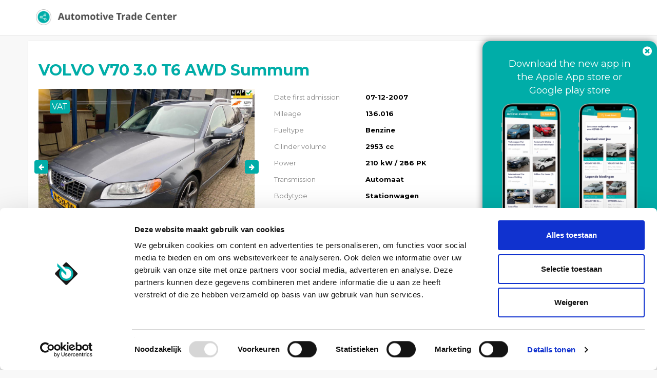

--- FILE ---
content_type: text/html; charset=UTF-8
request_url: https://portal.automotivetradecenter.com/portal/lots/getcurrentdate/
body_size: -40
content:
Jan 2, 2026 08:51:11 +0100


--- FILE ---
content_type: text/html; charset=UTF-8
request_url: https://portal.automotivetradecenter.com/portal/lots/getcurrentdate/
body_size: -40
content:
Jan 2, 2026 08:51:12 +0100


--- FILE ---
content_type: text/css
request_url: https://portal.automotivetradecenter.com/fonts/kenteken.css?1733929857
body_size: 334
content:
@font-face {
    font-family: 'kentekenregular';
    src: url('/fonts/kenteken-webfont.eot');
    src: url('/fonts/kenteken-webfont.eot?#iefix') format('embedded-opentype'),
         url('/fonts/kenteken-webfont.woff') format('woff'),
         url('/fonts/kenteken-webfont.ttf') format('truetype'),
         url('/fonts/kenteken-webfont.svg#kentekenregular') format('svg');
    font-weight: normal;
    font-style: normal;

}

--- FILE ---
content_type: application/javascript
request_url: https://portal.automotivetradecenter.com/js/bootstrap-datetimepicker.min.js?1733930162
body_size: 21288
content:
(function(n){if(typeof define=="function"&&define.amd)define(["jquery","moment"],n);else if(jQuery)if(moment)n(jQuery,moment);else throw"bootstrap-datetimepicker requires moment.js to be loaded first";else throw"bootstrap-datetimepicker requires jQuery to be loaded first";})(function(n,t){if(typeof t=="undefined"){alert("momentjs is requried");throw new Error("momentjs is required");}var u=0,r=t,f=function(t,f){var st={pickDate:!0,pickTime:!0,useMinutes:!0,useSeconds:!1,useCurrent:!0,minuteStepping:1,minDate:new r({y:1900}),maxDate:(new r).add(100,"y"),showToday:!0,collapse:!0,language:"en",defaultDate:"",disabledDates:!1,enabledDates:!1,icons:{},useStrict:!1,direction:"auto",sideBySide:!1,daysOfWeekDisabled:!1},ht={time:"glyphicon glyphicon-time",date:"glyphicon glyphicon-calendar",up:"glyphicon glyphicon-chevron-up",down:"glyphicon glyphicon-chevron-down"},e=this,ct=function(){var i=!1,o,s;if(e.options=n.extend({},st,f),e.options.icons=n.extend({},ht,e.options.icons),e.element=n(t),lt(),!(e.options.pickTime||e.options.pickDate))throw new Error("Must choose at least one picker");if(e.id=u++,r.lang(e.options.language),e.date=r(),e.unset=!1,e.isInput=e.element.is("input"),e.component=!1,e.element.hasClass("input-group")&&(e.component=e.element.find(".datepickerbutton").size()==0?e.element.find("[class^='input-group-']"):e.element.find(".datepickerbutton")),e.format=e.options.format,o=r()._lang._longDateFormat,e.format||(e.format=e.options.pickDate?o.L:"",e.options.pickDate&&e.options.pickTime&&(e.format+=" "),e.format+=e.options.pickTime?o.LT:"",e.options.useSeconds&&(~o.LT.indexOf(" A")?e.format=e.format.split(" A")[0]+":ss A":e.format+=":ss")),e.use24hours=e.format.toLowerCase().indexOf("a")<1,e.component&&(i=e.component.find("span")),e.options.pickTime&&i&&i.addClass(e.options.icons.time),e.options.pickDate&&i&&(i.removeClass(e.options.icons.time),i.addClass(e.options.icons.date)),e.widget=n(ni()).appendTo("body"),e.options.useSeconds&&!e.use24hours&&e.widget.width(300),e.minViewMode=e.options.minViewMode||0,typeof e.minViewMode=="string")switch(e.minViewMode){case"months":e.minViewMode=1;break;case"years":e.minViewMode=2;break;default:e.minViewMode=0}if(e.viewMode=e.options.viewMode||0,typeof e.viewMode=="string")switch(e.viewMode){case"months":e.viewMode=1;break;case"years":e.viewMode=2;break;default:e.viewMode=0}e.options.disabledDates=d(e.options.disabledDates);e.options.enabledDates=d(e.options.enabledDates);e.startViewMode=e.viewMode;e.setMinDate(e.options.minDate);e.setMaxDate(e.options.maxDate);at();vt();yt();pt();wt();l();b();ut();e.options.defaultDate!==""&&p().val()==""&&e.setValue(e.options.defaultDate);e.options.minuteStepping!==1&&(s=e.options.minuteStepping,e.date.minutes(Math.round(e.date.minutes()/s)*s%60).seconds(0))},p=function(){return e.isInput?e.element:dateStr=e.element.find("input")},lt=function(){var n;n=e.element.is("input")?e.element.data():e.element.data();n.dateFormat!==undefined&&(e.options.format=n.dateFormat);n.datePickdate!==undefined&&(e.options.pickDate=n.datePickdate);n.datePicktime!==undefined&&(e.options.pickTime=n.datePicktime);n.dateUseminutes!==undefined&&(e.options.useMinutes=n.dateUseminutes);n.dateUseseconds!==undefined&&(e.options.useSeconds=n.dateUseseconds);n.dateUsecurrent!==undefined&&(e.options.useCurrent=n.dateUsecurrent);n.dateMinutestepping!==undefined&&(e.options.minuteStepping=n.dateMinutestepping);n.dateMindate!==undefined&&(e.options.minDate=n.dateMindate);n.dateMaxdate!==undefined&&(e.options.maxDate=n.dateMaxdate);n.dateShowtoday!==undefined&&(e.options.showToday=n.dateShowtoday);n.dateCollapse!==undefined&&(e.options.collapse=n.dateCollapse);n.dateLanguage!==undefined&&(e.options.language=n.dateLanguage);n.dateDefaultdate!==undefined&&(e.options.defaultDate=n.dateDefaultdate);n.dateDisableddates!==undefined&&(e.options.disabledDates=n.dateDisableddates);n.dateEnableddates!==undefined&&(e.options.enabledDates=n.dateEnableddates);n.dateIcons!==undefined&&(e.options.icons=n.dateIcons);n.dateUsestrict!==undefined&&(e.options.useStrict=n.dateUsestrict);n.dateDirection!==undefined&&(e.options.direction=n.dateDirection);n.dateSidebyside!==undefined&&(e.options.sideBySide=n.dateSidebyside)},it=function(){var u="absolute",t=e.component?e.component.offset():e.element.offset(),i=n(window),r;e.width=e.component?e.component.outerWidth():e.element.outerWidth();t.top=t.top+e.element.outerHeight();e.options.direction==="up"?r="top":e.options.direction==="bottom"?r="bottom":e.options.direction==="auto"&&(r=t.top+e.widget.height()>i.height()+i.scrollTop()&&e.widget.height()+e.element.outerHeight()<t.top?"top":"bottom");r==="top"?(t.top-=e.widget.height()+e.element.outerHeight()+15,e.widget.addClass("top").removeClass("bottom")):(t.top+=1,e.widget.addClass("bottom").removeClass("top"));e.options.width!==undefined&&e.widget.width(e.options.width);e.options.orientation==="left"&&(e.widget.addClass("left-oriented"),t.left=t.left-e.widget.width()+20);gt()&&(u="fixed",t.top-=i.scrollTop(),t.left-=i.scrollLeft());i.width()<t.left+e.widget.outerWidth()?(t.right=i.width()-t.left-e.width,t.left="auto",e.widget.addClass("pull-right")):(t.right="auto",e.widget.removeClass("pull-right"));e.widget.css({position:u,top:t.top,left:t.left,right:t.right})},c=function(n,t){r(e.date).isSame(r(n))||(e.element.trigger({type:"dp.change",date:r(e.date),oldDate:r(n)}),t!=="change"&&e.element.change())},g=function(n){e.element.trigger({type:"dp.error",date:r(n)})},l=function(n){r.lang(e.options.language);var t=n;t||(t=p().val(),t&&(e.date=r(t,e.format,e.options.useStrict)),e.date||(e.date=r()));e.viewDate=r(e.date).startOf("month");y();nt()},at=function(){r.lang(e.options.language);var i=n("<tr>"),u=r.weekdaysMin(),t;if(r()._lang._week.dow==0)for(t=0;t<7;t++)i.append('<th class="dow">'+u[t]+"<\/th>");else for(t=1;t<8;t++)t==7?i.append('<th class="dow">'+u[0]+"<\/th>"):i.append('<th class="dow">'+u[t]+"<\/th>");e.widget.find(".datepicker-days thead").append(i)},vt=function(){r.lang(e.options.language);for(var n="",t=0,i=r.monthsShort();t<12;)n+='<span class="month">'+i[t++]+"<\/span>";e.widget.find(".datepicker-months td").append(n)},y=function(){r.lang(e.options.language);var t=e.viewDate.year(),h=e.viewDate.month(),o=e.options.minDate.year(),y=e.options.minDate.month(),s=e.options.maxDate.year(),p=e.options.maxDate.month(),i,w,c=[],v,f,u,b,d,l,a=r.months();for(e.widget.find(".datepicker-days").find(".disabled").removeClass("disabled"),e.widget.find(".datepicker-months").find(".disabled").removeClass("disabled"),e.widget.find(".datepicker-years").find(".disabled").removeClass("disabled"),e.widget.find(".datepicker-days th:eq(1)").text(a[h]+" "+t),i=r(e.viewDate).subtract("months",1),b=i.daysInMonth(),i.date(b).startOf("week"),(t==o&&h<=y||t<o)&&e.widget.find(".datepicker-days th:eq(0)").addClass("disabled"),(t==s&&h>=p||t>s)&&e.widget.find(".datepicker-days th:eq(2)").addClass("disabled"),w=r(i).add(42,"d");i.isBefore(w);){if(i.weekday()===r().startOf("week").weekday()&&(v=n("<tr>"),c.push(v)),f="",i.year()<t||i.year()==t&&i.month()<h?f+=" old":(i.year()>t||i.year()==t&&i.month()>h)&&(f+=" new"),i.isSame(r({y:e.date.year(),M:e.date.month(),d:e.date.date()}))&&(f+=" active"),(k(i)||!ot(i))&&(f+=" disabled"),e.options.showToday===!0&&i.isSame(r(),"day")&&(f+=" today"),e.options.daysOfWeekDisabled)for(u in e.options.daysOfWeekDisabled)if(i.day()==e.options.daysOfWeekDisabled[u]){f+=" disabled";break}v.append('<td class="day'+f+'">'+i.date()+"<\/td>");i.add(1,"d")}for(e.widget.find(".datepicker-days tbody").empty().append(c),l=e.date.year(),a=e.widget.find(".datepicker-months").find("th:eq(1)").text(t).end().find("span").removeClass("active"),l===t&&a.eq(e.date.month()).addClass("active"),l-1<o&&e.widget.find(".datepicker-months th:eq(0)").addClass("disabled"),l+1>s&&e.widget.find(".datepicker-months th:eq(2)").addClass("disabled"),u=0;u<12;u++)t==o&&y>u||t<o?n(a[u]).addClass("disabled"):(t==s&&p<u||t>s)&&n(a[u]).addClass("disabled");for(c="",t=parseInt(t/10,10)*10,d=e.widget.find(".datepicker-years").find("th:eq(1)").text(t+"-"+(t+9)).end().find("td"),e.widget.find(".datepicker-years").find("th").removeClass("disabled"),o>t&&e.widget.find(".datepicker-years").find("th:eq(0)").addClass("disabled"),s<t+9&&e.widget.find(".datepicker-years").find("th:eq(2)").addClass("disabled"),t-=1,u=-1;u<11;u++)c+='<span class="year'+(u===-1||u===10?" old":"")+(l===t?" active":"")+(t<o||t>s?" disabled":"")+'">'+t+"<\/span>",t+=1;d.html(c)},yt=function(){r.lang(e.options.language);var f=e.widget.find(".timepicker .timepicker-hours table"),n="",t,i,u;if(f.parent().hide(),e.use24hours)for(t=0,i=0;i<6;i+=1){for(n+="<tr>",u=0;u<4;u+=1)n+='<td class="hour">'+s(t.toString())+"<\/td>",t++;n+="<\/tr>"}else for(t=1,i=0;i<3;i+=1){for(n+="<tr>",u=0;u<4;u+=1)n+='<td class="hour">'+s(t.toString())+"<\/td>",t++;n+="<\/tr>"}f.html(n)},pt=function(){var f=e.widget.find(".timepicker .timepicker-minutes table"),n="",i=0,r,u,t=e.options.minuteStepping;for(f.parent().hide(),t==1&&(t=5),r=0;r<Math.ceil(15/t);r++){for(n+="<tr>",u=0;u<4;u+=1)i<60?(n+='<td class="minute">'+s(i.toString())+"<\/td>",i+=t):n+="<td><\/td>";n+="<\/tr>"}f.html(n)},wt=function(){var r=e.widget.find(".timepicker .timepicker-seconds table"),n="",u=0,t,i;for(r.parent().hide(),t=0;t<3;t++){for(n+="<tr>",i=0;i<4;i+=1)n+='<td class="second">'+s(u.toString())+"<\/td>",u+=5;n+="<\/tr>"}r.html(n)},nt=function(){if(e.date){var t=e.widget.find(".timepicker span[data-time-component]"),n=e.date.hours(),i="AM";e.use24hours||(n>=12&&(i="PM"),n===0?n=12:n!=12&&(n=n%12),e.widget.find(".timepicker [data-action=togglePeriod]").text(i));t.filter("[data-time-component=hours]").text(s(n));t.filter("[data-time-component=minutes]").text(s(e.date.minutes()));t.filter("[data-time-component=seconds]").text(s(e.date.second()))}},bt=function(t){t.stopPropagation();t.preventDefault();e.unset=!1;var i=n(t.target).closest("span, td, th"),u,f,s,h,l=r(e.date);if(i.length===1&&!i.is(".disabled"))switch(i[0].nodeName.toLowerCase()){case"th":switch(i[0].className){case"switch":b(1);break;case"prev":case"next":s=o.modes[e.viewMode].navStep;i[0].className==="prev"&&(s=s*-1);e.viewDate.add(s,o.modes[e.viewMode].navFnc);y()}break;case"span":i.is(".month")?(u=i.parent().find("span").index(i),e.viewDate.month(u)):(f=parseInt(i.text(),10)||0,e.viewDate.year(f));e.viewMode===e.minViewMode&&(e.date=r({y:e.viewDate.year(),M:e.viewDate.month(),d:e.viewDate.date(),h:e.date.hours(),m:e.date.minutes(),s:e.date.seconds()}),c(l,t.type),a());b(-1);y();break;case"td":i.is(".day")&&(h=parseInt(i.text(),10)||1,u=e.viewDate.month(),f=e.viewDate.year(),i.is(".old")?u===0?(u=11,f-=1):u-=1:i.is(".new")&&(u==11?(u=0,f+=1):u+=1),e.date=r({y:f,M:u,d:h,h:e.date.hours(),m:e.date.minutes(),s:e.date.seconds()}),e.viewDate=r({y:f,M:u,d:Math.min(28,h)}),y(),a(),c(l,t.type))}},w={incrementHours:function(){v("add","hours",1)},incrementMinutes:function(){v("add","minutes",e.options.minuteStepping)},incrementSeconds:function(){v("add","seconds",1)},decrementHours:function(){v("subtract","hours",1)},decrementMinutes:function(){v("subtract","minutes",e.options.minuteStepping)},decrementSeconds:function(){v("subtract","seconds",1)},togglePeriod:function(){var n=e.date.hours();n>=12?n-=12:n+=12;e.date.hours(n)},showPicker:function(){e.widget.find(".timepicker > div:not(.timepicker-picker)").hide();e.widget.find(".timepicker .timepicker-picker").show()},showHours:function(){e.widget.find(".timepicker .timepicker-picker").hide();e.widget.find(".timepicker .timepicker-hours").show()},showMinutes:function(){e.widget.find(".timepicker .timepicker-picker").hide();e.widget.find(".timepicker .timepicker-minutes").show()},showSeconds:function(){e.widget.find(".timepicker .timepicker-picker").hide();e.widget.find(".timepicker .timepicker-seconds").show()},selectHour:function(t){var r=e.widget.find(".timepicker [data-action=togglePeriod]").text(),i=parseInt(n(t.target).text(),10);r=="PM"&&(i+=12);e.date.hours(i);w.showPicker.call(e)},selectMinute:function(t){e.date.minutes(parseInt(n(t.target).text(),10));w.showPicker.call(e)},selectSecond:function(t){e.date.seconds(parseInt(n(t.target).text(),10));w.showPicker.call(e)}},kt=function(t){var i=r(e.date),u=n(t.currentTarget).data("action"),f=w[u].apply(e,arguments);return tt(t),e.date||(e.date=r({y:1970})),a(),nt(),c(i,t.type),f},tt=function(n){n.stopPropagation();n.preventDefault()},rt=function(t){r.lang(e.options.language);var f=n(t.target),u=r(e.date),i=r(f.val(),e.format,e.options.useStrict);i.isValid()&&!k(i)&&ot(i)?(l(),e.setValue(i),c(u,t.type),a()):(e.viewDate=u,c(u,t.type),g(i),e.unset=!0)},b=function(n){n&&(e.viewMode=Math.max(e.minViewMode,Math.min(2,e.viewMode+n)));var t=o.modes[e.viewMode].clsName;e.widget.find(".datepicker > div").hide().filter(".datepicker-"+o.modes[e.viewMode].clsName).show()},ut=function(){var i,r,t,f,u;e.widget.on("click",".datepicker *",n.proxy(bt,this));e.widget.on("click","[data-action]",n.proxy(kt,this));e.widget.on("mousedown",n.proxy(tt,this));if(e.options.pickDate&&e.options.pickTime)e.widget.on("click.togglePicker",".accordion-toggle",function(o){if(o.stopPropagation(),i=n(this),r=i.closest("ul"),t=r.find(".in"),f=r.find(".collapse:not(.in)"),t&&t.length){if(u=t.data("collapse"),u&&u.date-transitioning)return;t.collapse("hide");f.collapse("show");i.find("span").toggleClass(e.options.icons.time+" "+e.options.icons.date);e.element.find(".input-group-addon span").toggleClass(e.options.icons.time+" "+e.options.icons.date)}});if(e.isInput)e.element.on({focus:n.proxy(e.show,this),change:n.proxy(rt,this),blur:n.proxy(e.hide,this)});else{e.element.on({change:n.proxy(rt,this)},"input");if(e.component)e.component.on("click",n.proxy(e.show,this));else e.element.on("click",n.proxy(e.show,this))}},dt=function(){n(window).on("resize.datetimepicker"+e.id,n.proxy(it,this));if(!e.isInput)n(document).on("mousedown.datetimepicker"+e.id,n.proxy(e.hide,this))},ft=function(){e.widget.off("click",".datepicker *",e.click);e.widget.off("click","[data-action]");e.widget.off("mousedown",e.stopEvent);e.options.pickDate&&e.options.pickTime&&e.widget.off("click.togglePicker");e.isInput?e.element.off({focus:e.show,change:e.change}):(e.element.off({change:e.change},"input"),e.component?e.component.off("click",e.show):e.element.off("click",e.show))},et=function(){n(window).off("resize.datetimepicker"+e.id);e.isInput||n(document).off("mousedown.datetimepicker"+e.id)},gt=function(){if(e.element){for(var i=e.element.parents(),r=!1,t=0;t<i.length;t++)if(n(i[t]).css("position")=="fixed"){r=!0;break}return r}return!1},a=function(){r.lang(e.options.language);var n="";e.unset||(n=r(e.date).format(e.format));p().val(n);e.element.data("date",n);e.options.pickTime||e.hide()},v=function(n,t,i){r.lang(e.options.language);var u;if(n=="add"?(u=r(e.date),u.hours()==23&&u.add(i,t),u.add(i,t)):u=r(e.date).subtract(i,t),k(r(u.subtract(i,t)))||k(u)){g(u.format(e.format));return}n=="add"?e.date.add(i,t):e.date.subtract(i,t);e.unset=!1},k=function(n){return(r.lang(e.options.language),n.isAfter(e.options.maxDate)||n.isBefore(e.options.minDate))?!0:e.options.disabledDates===!1?!1:e.options.disabledDates[r(n).format("YYYY-MM-DD")]===!0},ot=function(n){return(r.lang(e.options.language),e.options.enabledDates===!1)?!0:e.options.enabledDates[r(n).format("YYYY-MM-DD")]===!0},d=function(n){var t={},u=0;for(i=0;i<n.length;i++)dDate=r(n[i]),dDate.isValid()&&(t[dDate.format("YYYY-MM-DD")]=!0,u++);return u>0?t:!1},s=function(n){return n=n.toString(),n.length>=2?n:"0"+n},ni=function(){if(e.options.pickDate&&e.options.pickTime){var n="";return n='<div class="bootstrap-datetimepicker-widget'+(e.options.sideBySide?" timepicker-sbs":"")+' dropdown-menu" style="z-index:9999 !important;">',n+=e.options.sideBySide?'<div class="row"><div class="col-sm-6 datepicker">'+o.template+'<\/div><div class="col-sm-6 timepicker">'+h.getTemplate()+"<\/div><\/div>":'<ul class="list-unstyled"><li'+(e.options.collapse?' class="collapse in"':"")+'><div class="datepicker">'+o.template+'<\/div><\/li><li class="picker-switch accordion-toggle"><a class="btn" style="width:100%"><span class="'+e.options.icons.time+'"><\/span><\/a><\/li><li'+(e.options.collapse?' class="collapse"':"")+'><div class="timepicker">'+h.getTemplate()+"<\/div><\/li><\/ul>",n+"<\/div>"}return e.options.pickTime?'<div class="bootstrap-datetimepicker-widget dropdown-menu"><div class="timepicker">'+h.getTemplate()+"<\/div><\/div>":'<div class="bootstrap-datetimepicker-widget dropdown-menu"><div class="datepicker">'+o.template+"<\/div><\/div>"},o={modes:[{clsName:"days",navFnc:"month",navStep:1},{clsName:"months",navFnc:"year",navStep:1},{clsName:"years",navFnc:"year",navStep:10}],headTemplate:'<thead><tr><th class="prev">&lsaquo;<\/th><th colspan="5" class="switch"><\/th><th class="next">&rsaquo;<\/th><\/tr><\/thead>',contTemplate:'<tbody><tr><td colspan="7"><\/td><\/tr><\/tbody>'},h={hourTemplate:'<span data-action="showHours"   data-time-component="hours"   class="timepicker-hour"><\/span>',minuteTemplate:'<span data-action="showMinutes" data-time-component="minutes" class="timepicker-minute"><\/span>',secondTemplate:'<span data-action="showSeconds"  data-time-component="seconds" class="timepicker-second"><\/span>'};o.template='<div class="datepicker-days"><table class="table-condensed">'+o.headTemplate+'<tbody><\/tbody><\/table><\/div><div class="datepicker-months"><table class="table-condensed">'+o.headTemplate+o.contTemplate+'<\/table><\/div><div class="datepicker-years"><table class="table-condensed">'+o.headTemplate+o.contTemplate+"<\/table><\/div>";h.getTemplate=function(){return'<div class="timepicker-picker"><table class="table-condensed"><tr><td><a href="#" class="btn" data-action="incrementHours"><span class="'+e.options.icons.up+'"><\/span><\/a><\/td><td class="separator"><\/td><td>'+(e.options.useMinutes?'<a href="#" class="btn" data-action="incrementMinutes"><span class="'+e.options.icons.up+'"><\/span><\/a>':"")+"<\/td>"+(e.options.useSeconds?'<td class="separator"><\/td><td><a href="#" class="btn" data-action="incrementSeconds"><span class="'+e.options.icons.up+'"><\/span><\/a><\/td>':"")+(e.use24hours?"":'<td class="separator"><\/td>')+"<\/tr><tr><td>"+h.hourTemplate+'<\/td> <td class="separator">:<\/td><td>'+(e.options.useMinutes?h.minuteTemplate:'<span class="timepicker-minute">00<\/span>')+"<\/td> "+(e.options.useSeconds?'<td class="separator">:<\/td><td>'+h.secondTemplate+"<\/td>":"")+(e.use24hours?"":'<td class="separator"><\/td><td><button type="button" class="btn btn-primary" data-action="togglePeriod"><\/button><\/td>')+'<\/tr><tr><td><a href="#" class="btn" data-action="decrementHours"><span class="'+e.options.icons.down+'"><\/span><\/a><\/td><td class="separator"><\/td><td>'+(e.options.useMinutes?'<a href="#" class="btn" data-action="decrementMinutes"><span class="'+e.options.icons.down+'"><\/span><\/a>':"")+"<\/td>"+(e.options.useSeconds?'<td class="separator"><\/td><td><a href="#" class="btn" data-action="decrementSeconds"><span class="'+e.options.icons.down+'"><\/span><\/a><\/td>':"")+(e.use24hours?"":'<td class="separator"><\/td>')+'<\/tr><\/table><\/div><div class="timepicker-hours" data-action="selectHour"><table class="table-condensed"><\/table><\/div><div class="timepicker-minutes" data-action="selectMinute"><table class="table-condensed"><\/table><\/div>'+(e.options.useSeconds?'<div class="timepicker-seconds" data-action="selectSecond"><table class="table-condensed"><\/table><\/div>':"")};e.destroy=function(){ft();et();e.widget.remove();e.element.removeData("DateTimePicker");e.component&&e.component.removeData("DateTimePicker")};e.show=function(n){if(e.options.useCurrent&&p().val()=="")if(e.options.minuteStepping!==1){var t=r(),i=e.options.minuteStepping;t.minutes(Math.round(t.minutes()/i)*i%60).seconds(0);e.setValue(t.format(e.format))}else e.setValue(r().format(e.format));e.widget.show();e.height=e.component?e.component.outerHeight():e.element.outerHeight();it();e.element.trigger({type:"dp.show",date:r(e.date)});dt();n&&tt(n)};e.disable=function(){var n=e.element.find("input");n.prop("disabled")||(n.prop("disabled",!0),ft())};e.enable=function(){var n=e.element.find("input");n.prop("disabled")&&(n.prop("disabled",!1),ut())};e.hide=function(t){if(!t||!n(t.target).is(e.element.attr("id"))){for(var f=e.widget.find(".collapse"),u,i=0;i<f.length;i++)if(u=f.eq(i).data("collapse"),u&&u.date-transitioning)return;e.widget.hide();e.viewMode=e.startViewMode;b();e.element.trigger({type:"dp.hide",date:r(e.date)});et()}};e.setValue=function(n){r.lang(e.options.language);n?e.unset=!1:(e.unset=!0,a());r.isMoment(n)||(n=r(n));n.isValid()?(e.date=n,a(),e.viewDate=r({y:e.date.year(),M:e.date.month()}),y(),nt()):g(n)};e.getDate=function(){return e.unset?null:e.date};e.setDate=function(n){var t=r(e.date);n?e.setValue(n):e.setValue(null);c(t,"function")};e.setDisabledDates=function(n){e.options.disabledDates=d(n);e.viewDate&&l()};e.setEnabledDates=function(n){e.options.enabledDates=d(n);e.viewDate&&l()};e.setMaxDate=function(n){n!=undefined&&(e.options.maxDate=r(n),e.viewDate&&l())};e.setMinDate=function(n){n!=undefined&&(e.options.minDate=r(n),e.viewDate&&l())};ct()};n.fn.datetimepicker=function(t){return this.each(function(){var i=n(this),r=i.data("DateTimePicker");r||i.data("DateTimePicker",new f(this,t))})}});

--- FILE ---
content_type: application/javascript
request_url: https://portal.automotivetradecenter.com/js/select2-3.4.5/select2_locale_nl.js?1733930219
body_size: 698
content:
/**
 * Select2 Dutch translation
 */
(function ($) {
    "use strict";

    $.extend($.fn.select2.defaults, {
        formatNoMatches: function () { return "Geen resultaten gevonden"; },
        formatInputTooShort: function (input, min) { var n = min - input.length; return "Vul " + n + " karakter" + (n == 1? "" : "s") + " meer in"; },
        formatInputTooLong: function (input, max) { var n = input.length - max; return "Vul " + n + " karakter" + (n == 1? "" : "s") + " minder in"; },
        formatSelectionTooBig: function (limit) { return "Maximaal " + limit + " item" + (limit == 1 ? "" : "s") + " toegestaan"; },
        formatLoadMore: function (pageNumber) { return "Meer resultaten laden..."; },
        formatSearching: function () { return "Zoeken..."; }
    });
})(jQuery);

--- FILE ---
content_type: application/javascript
request_url: https://portal.automotivetradecenter.com/js/pickadate/lib/translations/nl_NL.js?1733930202
body_size: 603
content:
// Dutch

jQuery.extend( jQuery.fn.pickadate.defaults, {
    monthsFull: [ 'januari', 'februari', 'maart', 'april', 'mei', 'juni', 'juli', 'augustus', 'september', 'oktober', 'november', 'december' ],
    monthsShort: [ 'jan', 'feb', 'mrt', 'apr', 'mei', 'jun', 'jul', 'aug', 'sep', 'okt', 'nov', 'dec' ],
    weekdaysFull: [ 'zondag', 'maandag', 'dinsdag', 'woensdag', 'donderdag', 'vrijdag', 'zaterdag' ],
    weekdaysShort: [ 'zo', 'ma', 'di', 'wo', 'do', 'vr', 'za' ],
    today: 'vandaag',
    clear: 'wissen',
    close: 'sluiten',
    firstDay: 1,
    format: 'dddd d mmmm yyyy',
    formatSubmit: 'yyyy/mm/dd'
});

jQuery.extend( jQuery.fn.pickatime.defaults, {
    clear: 'wissen'
});


--- FILE ---
content_type: application/javascript
request_url: https://portal.automotivetradecenter.com/js/jquery.deserialise.min.js?1733930169
body_size: 1650
content:
/**
 * @author Kyle Florence <kyle[dot]florence[at]gmail[dot]com>
 * @website https://github.com/kflorence/jquery-deserialize/
 * @version 1.2.1
 *
 * Dual licensed under the MIT and GPLv2 licenses.
 */
(function(i,b){var f=Array.prototype.push,a=/^(?:radio|checkbox)$/i,e=/\+/g,d=/^(?:option|select-one|select-multiple)$/i,g=/^(?:button|color|date|datetime|datetime-local|email|hidden|month|number|password|range|reset|search|submit|tel|text|textarea|time|url|week)$/i;function c(j){return j.map(function(){return this.elements?i.makeArray(this.elements):this}).filter(":input").get()}function h(j){var k,l={};i.each(j,function(n,m){k=l[m.name];l[m.name]=k===b?m:(i.isArray(k)?k.concat(m):[k,m])});return l}i.fn.deserialize=function(A,l){var y,n,q=c(this),t=[];if(!A||!q.length){return this}if(i.isArray(A)){t=A}else{if(i.isPlainObject(A)){var B,w;for(B in A){i.isArray(w=A[B])?f.apply(t,i.map(w,function(j){return{name:B,value:j}})):f.call(t,{name:B,value:w})}}else{if(typeof A==="string"){var v;A=A.split("&");for(y=0,n=A.length;y<n;y++){v=A[y].split("=");f.call(t,{name:decodeURIComponent(v[0]),value:decodeURIComponent(v[1].replace(e,"%20"))})}}}}if(!(n=t.length)){return this}var u,k,x,z,C,o,m,w,p=i.noop,s=i.noop,r={};l=l||{};q=h(q);if(i.isFunction(l)){s=l}else{p=i.isFunction(l.change)?l.change:p;s=i.isFunction(l.complete)?l.complete:s}for(y=0;y<n;y++){u=t[y];C=u.name;w=u.value;if(!(k=q[C])){continue}m=(z=k.length)?k[0]:k;m=(m.type||m.nodeName).toLowerCase();o=null;if(g.test(m)){if(z){x=r[C];k=k[r[C]=(x==b)?0:++x]}p.call(k,(k.value=w))}else{if(a.test(m)){o="checked"}else{if(d.test(m)){o="selected"}}}if(o){if(!z){k=[k];z=1}for(x=0;x<z;x++){u=k[x];if(u.value==w){p.call(u,(u[o]=true)&&w)}}}}s.call(this);return this}})(jQuery);


--- FILE ---
content_type: application/x-javascript
request_url: https://consentcdn.cookiebot.com/consentconfig/6610c085-04ac-4947-a980-66d001a8e027/portal.automotivetradecenter.com/configuration.js
body_size: 374
content:
CookieConsent.configuration.tags.push({id:187228027,type:"script",tagID:"",innerHash:"",outerHash:"",tagHash:"8821695670089",url:"https://consent.cookiebot.com/uc.js",resolvedUrl:"https://consent.cookiebot.com/uc.js",cat:[1]});CookieConsent.configuration.tags.push({id:187228031,type:"script",tagID:"",innerHash:"",outerHash:"",tagHash:"17245911332176",url:"",resolvedUrl:"",cat:[4]});CookieConsent.configuration.tags.push({id:187228032,type:"script",tagID:"",innerHash:"",outerHash:"",tagHash:"12133547173317",url:"",resolvedUrl:"",cat:[3,4]});